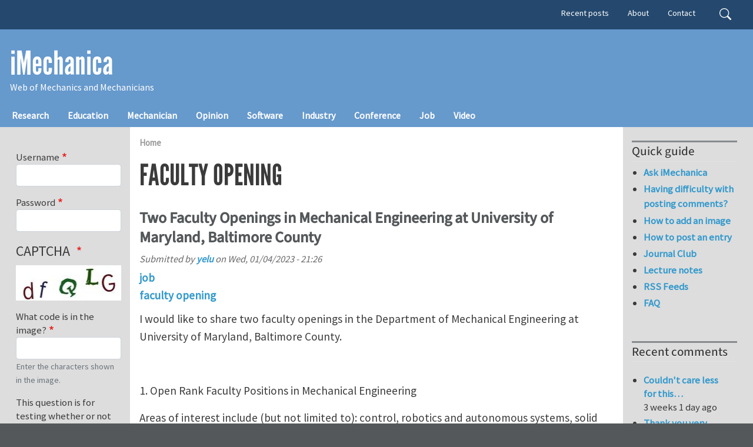

--- FILE ---
content_type: text/html; charset=UTF-8
request_url: https://www.imechanica.org/taxonomy/term/7124
body_size: 78460
content:
<!DOCTYPE html>
<html lang="en" dir="ltr" prefix="og: https://ogp.me/ns#">
  <head>
    <meta charset="utf-8" />
<link rel="canonical" href="https://www.imechanica.org/taxonomy/term/7124" />
<meta name="Generator" content="Drupal 10 (https://www.drupal.org)" />
<meta name="MobileOptimized" content="width" />
<meta name="HandheldFriendly" content="true" />
<meta name="viewport" content="width=device-width, initial-scale=1, shrink-to-fit=no" />
<meta http-equiv="x-ua-compatible" content="ie=edge" />
<link rel="icon" href="/core/misc/favicon.ico" type="image/vnd.microsoft.icon" />
<link rel="alternate" type="application/rss+xml" title="faculty opening" href="https://www.imechanica.org/taxonomy/term/7124/feed" />

    <title>faculty opening | iMechanica</title>
    <link rel="stylesheet" media="all" href="/sites/default/files/css/css__3yu-p-nJLfQp3NOYCia1Ex3M8HXut5eokvhZsXoh4U.css?delta=0&amp;language=en&amp;theme=imechanica_barrio&amp;include=[base64]" />
<link rel="stylesheet" media="all" href="/sites/default/files/css/css_AAwrbFv9hso1QgYtx-BY2ZDiOcZ4xPBeb8P7tjvT9Wo.css?delta=1&amp;language=en&amp;theme=imechanica_barrio&amp;include=[base64]" />
<link rel="stylesheet" media="all" href="//use.fontawesome.com/releases/v5.13.0/css/all.css" />
<link rel="stylesheet" media="all" href="/sites/default/files/css/css_goIF4gvhb1X4cC32jR12k2phW5ho8amAMtVsfN9EMwE.css?delta=3&amp;language=en&amp;theme=imechanica_barrio&amp;include=[base64]" />
<link rel="stylesheet" media="all" href="//www.egr.uh.edu/sites/ccoe.egr.uh.edu/themes/custom/ccoebarrio/css/header_footer.css" />
<link rel="stylesheet" media="all" href="/sites/default/files/css/css_z2zP3qdbgOWOyndpd-Bb8ll-yJD59UquPh-56F3bDhA.css?delta=5&amp;language=en&amp;theme=imechanica_barrio&amp;include=[base64]" />
<link rel="stylesheet" media="print" href="/sites/default/files/css/css_OD5ym0IZ-mXdOrAFT0B13R9iqDWlH4YQxpxoGY5SQzE.css?delta=6&amp;language=en&amp;theme=imechanica_barrio&amp;include=[base64]" />
<link rel="stylesheet" media="all" href="/sites/default/files/css/css_mUXr_2n_vDPSyxYQcijRBe-UNupnF2cXjWabc7o8FP4.css?delta=7&amp;language=en&amp;theme=imechanica_barrio&amp;include=[base64]" />

    
  </head>
  <body class="layout-two-sidebars page-taxonomy-term-7124 page-vocabulary-vocabulary-8 page-view-taxonomy-term path-taxonomy">
    <a href="#main-content" class="visually-hidden-focusable">
      Skip to main content
    </a>
    
      <div class="dialog-off-canvas-main-canvas" data-off-canvas-main-canvas>
    
<div id="page-wrapper">
  <div id="page">
    <header id="header" class="header" role="banner" aria-label="Site header">
                        <nav class="navbar" id="navbar-top">
                    <div class="container">
                        
                <div id="block-imechanica-barrio-headercontent" class="settings-tray-editable block-content-basic block block-block-content block-block-content352a06a8-88ae-4a9c-a861-72b35ac47683" data-drupal-settingstray="editable">
  
    
      <div class="content">
      
    </div>
  </div>


                              <div class="form-inline navbar-form float-right">
                    <section class="pt-1 region region-top-header-form">
    <div class="search-block-form settings-tray-editable block block-search block-search-form-block" data-drupal-selector="search-block-form" id="block-imechanica-barrio-search-form-wide" role="search" data-drupal-settingstray="editable">
  
    
    <div class="content container-inline">
        <div class="content container-inline">
      <form action="/search/node" method="get" id="search-block-form" accept-charset="UTF-8" class="search-form search-block-form form-row">
  




        
  <div class="js-form-item js-form-type-search form-type-search js-form-item-keys form-item-keys form-no-label mb-3">
          <label for="edit-keys" class="visually-hidden">Search</label>
                    <input title="Enter the terms you wish to search for." data-drupal-selector="edit-keys" type="search" id="edit-keys" name="keys" value="" size="15" maxlength="128" class="form-search form-control" />

                      </div>
<div data-drupal-selector="edit-actions" class="form-actions js-form-wrapper form-wrapper mb-3" id="edit-actions--2"><input data-drupal-selector="edit-submit" type="submit" id="edit-submit--2" value="Search" class="button js-form-submit form-submit btn btn-primary form-control" />
</div>

</form>

    </div>
  
  </div>
</div>
<nav role="navigation" aria-labelledby="block-imechanica-barrio-secondarymenu-menu" id="block-imechanica-barrio-secondarymenu" class="d-none d-lg-flex settings-tray-editable block block-menu navigation menu--secondary-menu" data-drupal-settingstray="editable">
            
  <h2 class="visually-hidden" id="block-imechanica-barrio-secondarymenu-menu">Secondary menu</h2>
  

        
                  <ul class="clearfix nav" data-component-id="bootstrap_barrio:menu">
                    <li class="nav-item">
                <a href="/tracker" class="nav-link nav-link--tracker" data-drupal-link-system-path="tracker">Recent posts</a>
              </li>
                <li class="nav-item">
                <a href="/about" title="about iMechanica" class="nav-link nav-link--about" data-drupal-link-system-path="node/27736">About</a>
              </li>
                <li class="nav-item">
                <a href="/node/466" title="contact iMechanica" class="nav-link nav-link--node-466" data-drupal-link-system-path="node/466">Contact</a>
              </li>
        </ul>
  



  </nav>

  </section>

                </div>
                                  </div>
                    </nav>
                <nav class="navbar navbar-dark navbar-expand-lg" id="navbar-main">
                    <div class="container flex-lg-column align-items-start">
                        <section class="region region-header">
          <a href="/" title="Home" rel="home" class="navbar-brand">
            iMechanica
    </a>
        <div class="d-inline-block align-top site-name-slogan">
      Web of Mechanics and Mechanicians
    </div>
  
  </section>

                          <button class="navbar-toggler navbar-toggler-right" type="button" data-toggle="collapse" data-target="#CollapsingNavbar" aria-controls="CollapsingNavbar" aria-expanded="false" aria-label="Toggle navigation"><span class="navbar-toggler-icon"></span></button>
              <div class="collapse navbar-collapse" id="CollapsingNavbar">
                  <section class="region region-primary-menu">
    <nav role="navigation" aria-labelledby="block-imechanica-barrio-main-menu-menu" id="block-imechanica-barrio-main-menu" class="settings-tray-editable block block-menu navigation menu--main" data-drupal-settingstray="editable">
            
  <h2 class="visually-hidden" id="block-imechanica-barrio-main-menu-menu">Main navigation</h2>
  

        
              <ul class="clearfix nav navbar-nav">
                    <li class="nav-item">
                          <a href="/taxonomy/term/76" class="nav-link nav-link--taxonomy-term-76" data-drupal-link-system-path="taxonomy/term/76">Research</a>
              </li>
                <li class="nav-item">
                          <a href="/taxonomy/term/128" class="nav-link nav-link--taxonomy-term-128" data-drupal-link-system-path="taxonomy/term/128">Education</a>
              </li>
                <li class="nav-item">
                          <a href="/taxonomy/term/75" class="nav-link nav-link--taxonomy-term-75" data-drupal-link-system-path="taxonomy/term/75">Mechanician</a>
              </li>
                <li class="nav-item">
                          <a href="/taxonomy/term/77" class="nav-link nav-link--taxonomy-term-77" data-drupal-link-system-path="taxonomy/term/77">Opinion</a>
              </li>
                <li class="nav-item">
                          <a href="/taxonomy/term/962" class="nav-link nav-link--taxonomy-term-962" data-drupal-link-system-path="taxonomy/term/962">Software</a>
              </li>
                <li class="nav-item">
                          <a href="/taxonomy/term/118" class="nav-link nav-link--taxonomy-term-118" data-drupal-link-system-path="taxonomy/term/118">Industry</a>
              </li>
                <li class="nav-item">
                          <a href="/taxonomy/term/74" class="nav-link nav-link--taxonomy-term-74" data-drupal-link-system-path="taxonomy/term/74">Conference</a>
              </li>
                <li class="nav-item">
                          <a href="/taxonomy/term/73" class="nav-link nav-link--taxonomy-term-73" data-drupal-link-system-path="taxonomy/term/73">Job</a>
              </li>
                <li class="nav-item">
                          <a href="/taxonomy/term/437" class="nav-link nav-link--taxonomy-term-437" data-drupal-link-system-path="taxonomy/term/437">Video</a>
              </li>
        </ul>
  


  </nav>

  </section>

                	          </div>
                                            </div>
                  </nav>
    </header>
          <div class="highlighted">
        <aside class="container-fluid section clearfix" role="complementary">
            <div data-drupal-messages-fallback class="hidden"></div>


        </aside>
      </div>
            <div id="main-wrapper" class="layout-main-wrapper clearfix">
              <div id="main" class="container-fluid">
          
          <div class="container row row-offcanvas row-offcanvas-left clearfix">
              <main class="main-content col" id="content" role="main">
                <section class="section">
                  <a id="main-content" tabindex="-1"></a>
                    <section class="region region-content">
    <div id="block-imechanica-barrio-breadcrumbs" class="settings-tray-editable block block-system block-system-breadcrumb-block" data-drupal-settingstray="editable">
  
    
      <div class="content">
      
  <nav role="navigation" aria-label="breadcrumb" style="">
  <ol class="breadcrumb">
            <li class="breadcrumb-item">
        <a href="/">Home</a>
      </li>
        </ol>
</nav>


    </div>
  </div>
<div id="block-imechanica-barrio-page-title" class="block block-core block-page-title-block">
  
    
      <div class="content">
      
  <h1 class="title">faculty opening</h1>


    </div>
  </div>
<div class="views-element-container"><div class="view view-taxonomy-term view-id-taxonomy_term view-display-id-page_1 js-view-dom-id-5ea9b47ebd1c27c65fa89e1e45df1bdaeb59db9ca7fb526747c623d867935c40">
  
    
      <div class="view-header">
      <div id="taxonomy-term-7124" class="taxonomy-term vocabulary-vocabulary-8">
  
    
  <div class="content">
    
  </div>
</div>

    </div>
      
      <div class="view-content row">
          <div class="views-row">
    

<article data-history-node-id="26454" class="node node--type-blog node--promoted node--view-mode-teaser clearfix">
  <header>
    
          <h2 class="node__title">
        <a href="/node/26454" rel="bookmark"><span class="field field--name-title field--type-string field--label-hidden">Two Faculty Openings in Mechanical Engineering at University of Maryland, Baltimore County</span>
</a>
      </h2>
        
          <div class="node__meta">
        <article class="profile">
  </article>

                  <em>
            Submitted by <span class="field field--name-uid field--type-entity-reference field--label-hidden"><a title="View user profile." href="/user/10123218" class="username">yelu</a></span>
 on <span class="field field--name-created field--type-created field--label-hidden"><time datetime="2023-01-04T21:26:44+00:00" title="Wednesday, January 4, 2023 - 21:26" class="datetime">Wed, 01/04/2023 - 21:26</time>
</span>
          </em>
                
      </div>
      </header>
  <div class="node__content clearfix">
    
            <div class="field field--name-taxonomy-vocabulary-6 field--type-entity-reference field--label-hidden field__item"><a href="/taxonomy/term/73" hreflang="en">job</a></div>
      
      <div class="field field--name-taxonomy-vocabulary-8 field--type-entity-reference field--label-hidden field__items">
              <div class="field__item"><a href="/taxonomy/term/7124" hreflang="en">faculty opening</a></div>
          </div>
  
            <div class="clearfix text-formatted field field--name-body field--type-text-with-summary field--label-hidden field__item"><p>I would like to share&nbsp;two faculty openings in the Department of Mechanical Engineering at University of Maryland, Baltimore County.</p>
<p>&nbsp;</p>
<p>1.&nbsp;Open Rank Faculty Positions in Mechanical Engineering</p>
<p>Areas of interest include (but not limited to): control, robotics and autonomous systems, solid mechanics, manufacturing, and materials. For application,&nbsp;<a href="https://apply.interfolio.com/116532">https://apply.interfolio.com/116532</a></p>
<p>&nbsp;</p>
<p>2. Tenure-track Assistant Professor Position - Thermofluids</p></div>
      

  <div class="inline__links"><nav class="links inline nav links-inline"><span class="node-readmore nav-link"><a href="/node/26454" rel="tag" title="Two Faculty Openings in Mechanical Engineering at University of Maryland, Baltimore County" hreflang="en">Read more<span class="visually-hidden"> about Two Faculty Openings in Mechanical Engineering at University of Maryland, Baltimore County</span></a></span><span class="comment-forbidden nav-link"><a href="/user/login?destination=/node/26454%23comment-form">Log in</a> or <a href="/user/register?destination=/node/26454%23comment-form">register</a> to post comments</span><span class="statistics-counter nav-link">2045 views</span></nav>
  </div>

  </div>
</article>

  </div>
    <div class="views-row">
    

<article data-history-node-id="26345" class="node node--type-blog node--promoted node--view-mode-teaser clearfix">
  <header>
    
          <h2 class="node__title">
        <a href="/node/26345" rel="bookmark"><span class="field field--name-title field--type-string field--label-hidden">Tenure Track Faculty Positions at Northwestern University - Department of Mechanical Engineering</span>
</a>
      </h2>
        
          <div class="node__meta">
        <article class="profile">
  
            <div class="field field--name-user-picture field--type-image field--label-hidden field__item">  <a href="/user/75"><img loading="lazy" src="/sites/default/files/styles/thumbnail/public/pictures/picture-75-1447200730.jpg.webp?itok=kyKmG2br" width="85" height="85" alt="Profile picture for user keten" class="image-style-thumbnail" />

</a>
</div>
      </article>

                  <em>
            Submitted by <span class="field field--name-uid field--type-entity-reference field--label-hidden"><a title="View user profile." href="/user/75" class="username">keten</a></span>
 on <span class="field field--name-created field--type-created field--label-hidden"><time datetime="2022-11-07T01:42:40+00:00" title="Monday, November 7, 2022 - 01:42" class="datetime">Mon, 11/07/2022 - 01:42</time>
</span>
          </em>
                
      </div>
      </header>
  <div class="node__content clearfix">
    
            <div class="field field--name-taxonomy-vocabulary-6 field--type-entity-reference field--label-hidden field__item"><a href="/taxonomy/term/73" hreflang="en">job</a></div>
      
      <div class="field field--name-taxonomy-vocabulary-8 field--type-entity-reference field--label-hidden field__items">
              <div class="field__item"><a href="/taxonomy/term/5737" hreflang="en">academic job</a></div>
              <div class="field__item"><a href="/taxonomy/term/7124" hreflang="en">faculty opening</a></div>
          </div>
  
            <div class="clearfix text-formatted field field--name-body field--type-text-with-summary field--label-hidden field__item"><p>&nbsp;</p></div>
      

  <div class="inline__links"><nav class="links inline nav links-inline"><span class="node-readmore nav-link"><a href="/node/26345" rel="tag" title="Tenure Track Faculty Positions at Northwestern University - Department of Mechanical Engineering" hreflang="en">Read more<span class="visually-hidden"> about Tenure Track Faculty Positions at Northwestern University - Department of Mechanical Engineering</span></a></span><span class="comment-forbidden nav-link"><a href="/user/login?destination=/node/26345%23comment-form">Log in</a> or <a href="/user/register?destination=/node/26345%23comment-form">register</a> to post comments</span><span class="statistics-counter nav-link">1805 views</span></nav>
  </div>

  </div>
</article>

  </div>
    <div class="views-row">
    

<article data-history-node-id="26287" class="node node--type-blog node--promoted node--view-mode-teaser clearfix">
  <header>
    
          <h2 class="node__title">
        <a href="/node/26287" rel="bookmark"><span class="field field--name-title field--type-string field--label-hidden">tenure-track faculty positions at Northwestern University - Mechanical Engineering</span>
</a>
      </h2>
        
          <div class="node__meta">
        <article class="profile">
  
            <div class="field field--name-user-picture field--type-image field--label-hidden field__item">  <a href="/user/75"><img loading="lazy" src="/sites/default/files/styles/thumbnail/public/pictures/picture-75-1447200730.jpg.webp?itok=kyKmG2br" width="85" height="85" alt="Profile picture for user keten" class="image-style-thumbnail" />

</a>
</div>
      </article>

                  <em>
            Submitted by <span class="field field--name-uid field--type-entity-reference field--label-hidden"><a title="View user profile." href="/user/75" class="username">keten</a></span>
 on <span class="field field--name-created field--type-created field--label-hidden"><time datetime="2022-10-15T04:26:39+00:00" title="Saturday, October 15, 2022 - 04:26" class="datetime">Sat, 10/15/2022 - 04:26</time>
</span>
          </em>
                
      </div>
      </header>
  <div class="node__content clearfix">
    
            <div class="field field--name-taxonomy-vocabulary-6 field--type-entity-reference field--label-hidden field__item"><a href="/taxonomy/term/73" hreflang="en">job</a></div>
      
      <div class="field field--name-taxonomy-vocabulary-8 field--type-entity-reference field--label-hidden field__items">
              <div class="field__item"><a href="/taxonomy/term/5737" hreflang="en">academic job</a></div>
              <div class="field__item"><a href="/taxonomy/term/7124" hreflang="en">faculty opening</a></div>
          </div>
  
            <div class="clearfix text-formatted field field--name-body field--type-text-with-summary field--label-hidden field__item"><p>I would like to bring to your attention two tenure-track faculty openings in the Department of Mechanical Engineering at Northwestern University. Information about the openings may be found in the attached flyer or the posting on our website at&nbsp;<a href="https://www.mccormick.northwestern.edu/mechanical/careers/">https://www.mccormick.northwestern.edu/mechanical/careers/</a>. Please feel free to share this information with colleagues, former and current advisees and others that may be interested.</p></div>
      

  <div class="inline__links"><nav class="links inline nav links-inline"><span class="node-readmore nav-link"><a href="/node/26287" rel="tag" title="tenure-track faculty positions at Northwestern University - Mechanical Engineering" hreflang="en">Read more<span class="visually-hidden"> about tenure-track faculty positions at Northwestern University - Mechanical Engineering</span></a></span><span class="comment-forbidden nav-link"><a href="/user/login?destination=/node/26287%23comment-form">Log in</a> or <a href="/user/register?destination=/node/26287%23comment-form">register</a> to post comments</span><span class="statistics-counter nav-link">1546 views</span></nav>
  </div>

  </div>
</article>

  </div>
    <div class="views-row">
    

<article data-history-node-id="24163" class="node node--type-blog node--promoted node--view-mode-teaser clearfix">
  <header>
    
          <h2 class="node__title">
        <a href="/node/24163" rel="bookmark"><span class="field field--name-title field--type-string field--label-hidden">Faculty Position in &quot;Sustainable Materials&quot; at EPFL, Switzerland</span>
</a>
      </h2>
        
          <div class="node__meta">
        <article class="profile">
  
            <div class="field field--name-user-picture field--type-image field--label-hidden field__item">  <a href="/user/20325"><img loading="lazy" src="/sites/default/files/styles/thumbnail/public/pictures/picture-20325-1492546596.jpg.webp?itok=dS5RYYl9" width="72" height="85" alt="Profile picture for user Pedro Reis" class="image-style-thumbnail" />

</a>
</div>
      </article>

                  <em>
            Submitted by <span class="field field--name-uid field--type-entity-reference field--label-hidden"><a title="View user profile." href="/user/20325" class="username">Pedro Reis</a></span>
 on <span class="field field--name-created field--type-created field--label-hidden"><time datetime="2020-05-04T12:59:27+00:00" title="Monday, May 4, 2020 - 12:59" class="datetime">Mon, 05/04/2020 - 12:59</time>
</span>
          </em>
                
      </div>
      </header>
  <div class="node__content clearfix">
    
            <div class="field field--name-taxonomy-vocabulary-6 field--type-entity-reference field--label-hidden field__item"><a href="/taxonomy/term/73" hreflang="en">job</a></div>
      
      <div class="field field--name-taxonomy-vocabulary-8 field--type-entity-reference field--label-hidden field__items">
              <div class="field__item"><a href="/taxonomy/term/8374" hreflang="en">EPFL</a></div>
              <div class="field__item"><a href="/taxonomy/term/7124" hreflang="en">faculty opening</a></div>
              <div class="field__item"><a href="/taxonomy/term/616" hreflang="en">materials</a></div>
              <div class="field__item"><a href="/taxonomy/term/2250" hreflang="en">europe</a></div>
              <div class="field__item"><a href="/taxonomy/term/9089" hreflang="en">Switzerland</a></div>
          </div>
  
            <div class="clearfix text-formatted field field--name-body field--type-text-with-summary field--label-hidden field__item"><p>The School of Engineering at EPFL invites applications for an industry-sponsored <strong>tenure track assistant professor position</strong> in <strong>Sustainable Materials</strong> within its Institute of Materials. We seek exceptional individuals who will develop and drive a research program at the forefront of the discipline, who have a strong dedication to teaching at the undergraduate and graduate levels, and who will be proactive members of their professional and university communities.</p>
<p>&nbsp;</p></div>
      

  <div class="inline__links"><nav class="links inline nav links-inline"><span class="node-readmore nav-link"><a href="/node/24163" rel="tag" title="Faculty Position in &quot;Sustainable Materials&quot; at EPFL, Switzerland" hreflang="en">Read more<span class="visually-hidden"> about Faculty Position in &quot;Sustainable Materials&quot; at EPFL, Switzerland</span></a></span><span class="comment-forbidden nav-link"><a href="/user/login?destination=/node/24163%23comment-form">Log in</a> or <a href="/user/register?destination=/node/24163%23comment-form">register</a> to post comments</span><span class="statistics-counter nav-link">2657 views</span></nav>
  </div>

  </div>
</article>

  </div>
    <div class="views-row">
    

<article data-history-node-id="23880" class="node node--type-blog node--view-mode-teaser clearfix">
  <header>
    
          <h2 class="node__title">
        <a href="/node/23880" rel="bookmark"><span class="field field--name-title field--type-string field--label-hidden">Tenure Track Faculty Positions - University of Pennsylvania</span>
</a>
      </h2>
        
          <div class="node__meta">
        <article class="profile">
  
            <div class="field field--name-user-picture field--type-image field--label-hidden field__item">  <a href="/user/10105991"><img loading="lazy" src="/sites/default/files/styles/thumbnail/public/pictures/picture-10105991-1577980078.jpg.webp?itok=xC7TAjoI" width="73" height="85" alt="Profile picture for user Kevin Turner" class="image-style-thumbnail" />

</a>
</div>
      </article>

                  <em>
            Submitted by <span class="field field--name-uid field--type-entity-reference field--label-hidden"><a title="View user profile." href="/user/10105991" class="username">Kevin Turner</a></span>
 on <span class="field field--name-created field--type-created field--label-hidden"><time datetime="2020-01-02T15:59:35+00:00" title="Thursday, January 2, 2020 - 15:59" class="datetime">Thu, 01/02/2020 - 15:59</time>
</span>
          </em>
                
      </div>
      </header>
  <div class="node__content clearfix">
    
            <div class="field field--name-taxonomy-vocabulary-6 field--type-entity-reference field--label-hidden field__item"><a href="/taxonomy/term/73" hreflang="en">job</a></div>
      
      <div class="field field--name-taxonomy-vocabulary-8 field--type-entity-reference field--label-hidden field__items">
              <div class="field__item"><a href="/taxonomy/term/7124" hreflang="en">faculty opening</a></div>
          </div>
  
            <div class="clearfix text-formatted field field--name-body field--type-text-with-summary field--label-hidden field__item"><p>The Department of Mechanical Engineering and Applied Mechanics at Penn has an open search for tenure-track/tenured faculty.&nbsp; We are particularly interested in candidates whose work is at the intersection of mechanical engineering and computational science. Additional details in the attached PDF file. Apply at:&nbsp;<a href="https://apply.interfolio.com/71186">https://apply.interfolio.com/71186</a></p>
<p>Note: This ad was posted on multiple sites this past Fall but didn't appear on iMechanica.&nbsp; As such, the deadline is quickly approaching and is<strong> January 7</strong>.</p>
</div>
      

  <div class="inline__links"><nav class="links inline nav links-inline"><span class="node-readmore nav-link"><a href="/node/23880" rel="tag" title="Tenure Track Faculty Positions - University of Pennsylvania" hreflang="en">Read more<span class="visually-hidden"> about Tenure Track Faculty Positions - University of Pennsylvania</span></a></span><span class="comment-forbidden nav-link"><a href="/user/login?destination=/node/23880%23comment-form">Log in</a> or <a href="/user/register?destination=/node/23880%23comment-form">register</a> to post comments</span><span class="statistics-counter nav-link">1905 views</span></nav>
  </div>

  </div>
</article>

  </div>
    <div class="views-row">
    

<article data-history-node-id="23606" class="node node--type-blog node--promoted node--view-mode-teaser clearfix">
  <header>
    
          <h2 class="node__title">
        <a href="/node/23606" rel="bookmark"><span class="field field--name-title field--type-string field--label-hidden">Tenure-Track Faculty Openings at Georgia Tech Aerospace</span>
</a>
      </h2>
        
          <div class="node__meta">
        <article class="profile">
  
            <div class="field field--name-user-picture field--type-image field--label-hidden field__item">  <a href="/user/10103067"><img loading="lazy" src="/sites/default/files/styles/thumbnail/public/pictures/picture-10103067-1554122123.jpg.webp?itok=pcf1caKc" width="84" height="85" alt="Profile picture for user cdileo" class="image-style-thumbnail" />

</a>
</div>
      </article>

                  <em>
            Submitted by <span class="field field--name-uid field--type-entity-reference field--label-hidden"><a title="View user profile." href="/user/10103067" class="username">cdileo</a></span>
 on <span class="field field--name-created field--type-created field--label-hidden"><time datetime="2019-09-25T17:16:46+00:00" title="Wednesday, September 25, 2019 - 17:16" class="datetime">Wed, 09/25/2019 - 17:16</time>
</span>
          </em>
                
      </div>
      </header>
  <div class="node__content clearfix">
    
            <div class="field field--name-taxonomy-vocabulary-6 field--type-entity-reference field--label-hidden field__item"><a href="/taxonomy/term/73" hreflang="en">job</a></div>
      
      <div class="field field--name-taxonomy-vocabulary-8 field--type-entity-reference field--label-hidden field__items">
              <div class="field__item"><a href="/taxonomy/term/3194" hreflang="en">tenure-track</a></div>
              <div class="field__item"><a href="/taxonomy/term/7124" hreflang="en">faculty opening</a></div>
          </div>
  
            <div class="clearfix text-formatted field field--name-body field--type-text-with-summary field--label-hidden field__item"><p>We have multiple tenure track faculty openings in mechanics of materials and structures at the Georgia Tech School of Aerospace Engineering. To receive full consideration please apply by November 1<sup>st</sup>, 2019.&nbsp;&nbsp;</p>
<p>&nbsp;</p>
<p>Detailed instructions may be found here:</p>
<p><a href="https://ae.gatech.edu/applying-tenure-track-faculty-positions-guggenheim-school">https://ae.gatech.edu/applying-tenure-track-faculty-positions-guggenhei…</a></p>
<p>&nbsp;</p>
<p>Regards,</p>
<p>Claudio Di Leo</p>
</div>
      

  <div class="inline__links"><nav class="links inline nav links-inline"><span class="node-readmore nav-link"><a href="/node/23606" rel="tag" title="Tenure-Track Faculty Openings at Georgia Tech Aerospace" hreflang="en">Read more<span class="visually-hidden"> about Tenure-Track Faculty Openings at Georgia Tech Aerospace</span></a></span><span class="comment-forbidden nav-link"><a href="/user/login?destination=/node/23606%23comment-form">Log in</a> or <a href="/user/register?destination=/node/23606%23comment-form">register</a> to post comments</span><span class="statistics-counter nav-link">2858 views</span></nav>
  </div>

  </div>
</article>

  </div>
    <div class="views-row">
    

<article data-history-node-id="23605" class="node node--type-blog node--promoted node--view-mode-teaser clearfix">
  <header>
    
          <h2 class="node__title">
        <a href="/node/23605" rel="bookmark"><span class="field field--name-title field--type-string field--label-hidden">Lecturer and Professor of the Practice (non-tenure) Openings at Georgia Tech Aerospace</span>
</a>
      </h2>
        
          <div class="node__meta">
        <article class="profile">
  
            <div class="field field--name-user-picture field--type-image field--label-hidden field__item">  <a href="/user/10103067"><img loading="lazy" src="/sites/default/files/styles/thumbnail/public/pictures/picture-10103067-1554122123.jpg.webp?itok=pcf1caKc" width="84" height="85" alt="Profile picture for user cdileo" class="image-style-thumbnail" />

</a>
</div>
      </article>

                  <em>
            Submitted by <span class="field field--name-uid field--type-entity-reference field--label-hidden"><a title="View user profile." href="/user/10103067" class="username">cdileo</a></span>
 on <span class="field field--name-created field--type-created field--label-hidden"><time datetime="2019-09-25T17:15:54+00:00" title="Wednesday, September 25, 2019 - 17:15" class="datetime">Wed, 09/25/2019 - 17:15</time>
</span>
          </em>
                
      </div>
      </header>
  <div class="node__content clearfix">
    
            <div class="field field--name-taxonomy-vocabulary-6 field--type-entity-reference field--label-hidden field__item"><a href="/taxonomy/term/73" hreflang="en">job</a></div>
      
      <div class="field field--name-taxonomy-vocabulary-8 field--type-entity-reference field--label-hidden field__items">
              <div class="field__item"><a href="/taxonomy/term/7124" hreflang="en">faculty opening</a></div>
          </div>
  
            <div class="clearfix text-formatted field field--name-body field--type-text-with-summary field--label-hidden field__item"><p>We have multiple openings for Lecturers and Professors of the Practices in mechanics of materials and structures at the Georgia Tech School of Aerospace Engineering. To receive full consideration please apply by November 1<sup>st</sup>, 2019.&nbsp;&nbsp;</p>
<p>&nbsp;</p>
<p>Detailed instructions may be found here:</p>
<p><a href="https://ae.gatech.edu/applying-lecturer-and-professor-practice-positions">https://ae.gatech.edu/applying-lecturer-and-professor-practice-positions</a></p>
<p>&nbsp;</p>
<p>Regards,</p>
<p>Claudio Di Leo</p>
</div>
      

  <div class="inline__links"><nav class="links inline nav links-inline"><span class="node-readmore nav-link"><a href="/node/23605" rel="tag" title="Lecturer and Professor of the Practice (non-tenure) Openings at Georgia Tech Aerospace" hreflang="en">Read more<span class="visually-hidden"> about Lecturer and Professor of the Practice (non-tenure) Openings at Georgia Tech Aerospace</span></a></span><span class="comment-forbidden nav-link"><a href="/user/login?destination=/node/23605%23comment-form">Log in</a> or <a href="/user/register?destination=/node/23605%23comment-form">register</a> to post comments</span><span class="statistics-counter nav-link">4100 views</span></nav>
  </div>

  </div>
</article>

  </div>
    <div class="views-row">
    

<article data-history-node-id="23026" class="node node--type-blog node--promoted node--view-mode-teaser clearfix">
  <header>
    
          <h2 class="node__title">
        <a href="/node/23026" rel="bookmark"><span class="field field--name-title field--type-string field--label-hidden">Tenure-Track Faculty Position (Assistant Professor) in Design and Manufacturing at University of Mississippi</span>
</a>
      </h2>
        
          <div class="node__meta">
        <article class="profile">
  
            <div class="field field--name-user-picture field--type-image field--label-hidden field__item">  <a href="/user/1694"><img loading="lazy" src="/sites/default/files/styles/thumbnail/public/pictures/picture-1694-1441155731.jpg.webp?itok=lJHWBvXO" width="84" height="85" alt="Profile picture for user Teng zhang" class="image-style-thumbnail" />

</a>
</div>
      </article>

                  <em>
            Submitted by <span class="field field--name-uid field--type-entity-reference field--label-hidden"><a title="View user profile." href="/user/1694" class="username">Teng zhang</a></span>
 on <span class="field field--name-created field--type-created field--label-hidden"><time datetime="2019-01-22T02:34:22+00:00" title="Tuesday, January 22, 2019 - 02:34" class="datetime">Tue, 01/22/2019 - 02:34</time>
</span>
          </em>
                
      </div>
      </header>
  <div class="node__content clearfix">
    
            <div class="field field--name-taxonomy-vocabulary-6 field--type-entity-reference field--label-hidden field__item"><a href="/taxonomy/term/73" hreflang="en">job</a></div>
      
      <div class="field field--name-taxonomy-vocabulary-8 field--type-entity-reference field--label-hidden field__items">
              <div class="field__item"><a href="/taxonomy/term/7124" hreflang="en">faculty opening</a></div>
              <div class="field__item"><a href="/taxonomy/term/800" hreflang="en">mechanical engineering</a></div>
          </div>
  
            <div class="clearfix text-formatted field field--name-body field--type-text-with-summary field--label-hidden field__item"><p>The Department of Mechanical Engineering at University of Mississippi ("Ole Miss"), Oxford, MS is seeking to fill a Tenure-Track Assistant Professor position in Design and Manufacturing to start Fall 2019. Successful candidate is expected to foster a balanced program of research and undergraduate/graduate instruction that integrates the perspectives of machine design, manufacturing, and robotics.</p></div>
      

  <div class="inline__links"><nav class="links inline nav links-inline"><span class="node-readmore nav-link"><a href="/node/23026" rel="tag" title="Tenure-Track Faculty Position (Assistant Professor) in Design and Manufacturing at University of Mississippi" hreflang="en">Read more<span class="visually-hidden"> about Tenure-Track Faculty Position (Assistant Professor) in Design and Manufacturing at University of Mississippi</span></a></span><span class="comment-forbidden nav-link"><a href="/user/login?destination=/node/23026%23comment-form">Log in</a> or <a href="/user/register?destination=/node/23026%23comment-form">register</a> to post comments</span><span class="statistics-counter nav-link">2617 views</span></nav>
  </div>

  </div>
</article>

  </div>
    <div class="views-row">
    

<article data-history-node-id="19003" class="node node--type-blog node--promoted node--view-mode-teaser clearfix">
  <header>
    
          <h2 class="node__title">
        <a href="/node/19003" rel="bookmark"><span class="field field--name-title field--type-string field--label-hidden">Faculty Position in Mechanical Engineering, MIT</span>
</a>
      </h2>
        
          <div class="node__meta">
        <article class="profile">
  
            <div class="field field--name-user-picture field--type-image field--label-hidden field__item">  <a href="/user/51"><img loading="lazy" src="/sites/default/files/styles/thumbnail/public/pictures/picture-51-1406681013.jpg.webp?itok=VcbZMqLe" width="85" height="85" alt="Profile picture for user Xuanhe Zhao" class="image-style-thumbnail" />

</a>
</div>
      </article>

                  <em>
            Submitted by <span class="field field--name-uid field--type-entity-reference field--label-hidden"><a title="View user profile." href="/user/51" class="username">Xuanhe Zhao</a></span>
 on <span class="field field--name-created field--type-created field--label-hidden"><time datetime="2015-10-17T14:38:04+00:00" title="Saturday, October 17, 2015 - 14:38" class="datetime">Sat, 10/17/2015 - 14:38</time>
</span>
          </em>
                
      </div>
      </header>
  <div class="node__content clearfix">
    
            <div class="field field--name-taxonomy-vocabulary-6 field--type-entity-reference field--label-hidden field__item"><a href="/taxonomy/term/73" hreflang="en">job</a></div>
      
      <div class="field field--name-taxonomy-vocabulary-8 field--type-entity-reference field--label-hidden field__items">
              <div class="field__item"><a href="/taxonomy/term/800" hreflang="en">mechanical engineering</a></div>
              <div class="field__item"><a href="/taxonomy/term/3188" hreflang="en">Massachusetts Institute of Technology</a></div>
              <div class="field__item"><a href="/taxonomy/term/7124" hreflang="en">faculty opening</a></div>
          </div>
  
            <div class="clearfix text-formatted field field--name-body field--type-text-with-summary field--label-hidden field__item"><p>The Massachusetts Institute of Technology (MIT) Department of Mechanical Engineering seeks candidates for faculty positions starting in September 2016 or thereafter. Appointment will be at the assistant or untenured associate professor level. In special cases, a senior faculty appointment will be considered. We seek candidates who will provide inspiration and leadership in research, contribute proactively to both undergraduate and graduate level teaching in the Mechanical Engineering department and add to the diversity of the academic community.</p></div>
      

  <div class="inline__links"><nav class="links inline nav links-inline"><span class="node-readmore nav-link"><a href="/node/19003" rel="tag" title="Faculty Position in Mechanical Engineering, MIT" hreflang="en">Read more<span class="visually-hidden"> about Faculty Position in Mechanical Engineering, MIT</span></a></span><span class="comment-forbidden nav-link"><a href="/user/login?destination=/node/19003%23comment-form">Log in</a> or <a href="/user/register?destination=/node/19003%23comment-form">register</a> to post comments</span><span class="statistics-counter nav-link">4185 views</span></nav>
  </div>

  </div>
</article>

  </div>
    <div class="views-row">
    

<article data-history-node-id="19001" class="node node--type-blog node--promoted node--view-mode-teaser clearfix">
  <header>
    
          <h2 class="node__title">
        <a href="/node/19001" rel="bookmark"><span class="field field--name-title field--type-string field--label-hidden">University of California, Santa Barbara - Two Tenure-Track Assistant Professor Positions in Mechanical Engineering</span>
</a>
      </h2>
        
          <div class="node__meta">
        <article class="profile">
  </article>

                  <em>
            Submitted by <span class="field field--name-uid field--type-entity-reference field--label-hidden"><a title="View user profile." href="/user/6114" class="username">chairasst-me</a></span>
 on <span class="field field--name-created field--type-created field--label-hidden"><time datetime="2015-10-16T18:42:00+00:00" title="Friday, October 16, 2015 - 18:42" class="datetime">Fri, 10/16/2015 - 18:42</time>
</span>
          </em>
                
      </div>
      </header>
  <div class="node__content clearfix">
    
            <div class="field field--name-taxonomy-vocabulary-6 field--type-entity-reference field--label-hidden field__item"><a href="/taxonomy/term/73" hreflang="en">job</a></div>
      
      <div class="field field--name-taxonomy-vocabulary-8 field--type-entity-reference field--label-hidden field__items">
              <div class="field__item"><a href="/taxonomy/term/9137" hreflang="en">UC</a></div>
              <div class="field__item"><a href="/taxonomy/term/3451" hreflang="en">California</a></div>
              <div class="field__item"><a href="/taxonomy/term/10661" hreflang="en">faculty job</a></div>
              <div class="field__item"><a href="/taxonomy/term/127" hreflang="en">Faculty Position</a></div>
              <div class="field__item"><a href="/taxonomy/term/7124" hreflang="en">faculty opening</a></div>
              <div class="field__item"><a href="/taxonomy/term/3661" hreflang="en">Faculty</a></div>
              <div class="field__item"><a href="/taxonomy/term/9075" hreflang="en">soft robotics</a></div>
              <div class="field__item"><a href="/taxonomy/term/10782" hreflang="en">sensing</a></div>
              <div class="field__item"><a href="/taxonomy/term/5717" hreflang="en">actuation</a></div>
              <div class="field__item"><a href="/taxonomy/term/1117" hreflang="en">design</a></div>
              <div class="field__item"><a href="/taxonomy/term/4599" hreflang="en">micro</a></div>
              <div class="field__item"><a href="/taxonomy/term/911" hreflang="en">nano</a></div>
              <div class="field__item"><a href="/taxonomy/term/10810" hreflang="en">micro/nano</a></div>
              <div class="field__item"><a href="/taxonomy/term/269" hreflang="en">manufacturing</a></div>
              <div class="field__item"><a href="/taxonomy/term/1789" hreflang="en">robotics</a></div>
              <div class="field__item"><a href="/taxonomy/term/10811" hreflang="en">energy sensing</a></div>
              <div class="field__item"><a href="/taxonomy/term/1870" hreflang="en">heat transfer</a></div>
          </div>
  
            <div class="clearfix text-formatted field field--name-body field--type-text-with-summary field--label-hidden field__item"><p><strong>The Department of Mechanical Engineering at the University of California, Santa Barbara</strong> invites applications for two tenure-track faculty positions at the level of Assistant Professor.&nbsp;&nbsp;</p>
<p>The Department is looking for exceptional individuals in all areas of mechanical engineering, with particular emphasis on i) soft robotics, including soft body design and mechanics, sensing and actuation, and ii) micro/nano science and technology, including micro/nano additive manufacturing, micro/nano robotics, and micro/nano energy sensing and heat transfer.&nbsp;</p></div>
      

  <div class="inline__links"><nav class="links inline nav links-inline"><span class="node-readmore nav-link"><a href="/node/19001" rel="tag" title="University of California, Santa Barbara - Two Tenure-Track Assistant Professor Positions in Mechanical Engineering" hreflang="en">Read more<span class="visually-hidden"> about University of California, Santa Barbara - Two Tenure-Track Assistant Professor Positions in Mechanical Engineering</span></a></span><span class="comment-forbidden nav-link"><a href="/user/login?destination=/node/19001%23comment-form">Log in</a> or <a href="/user/register?destination=/node/19001%23comment-form">register</a> to post comments</span><span class="statistics-counter nav-link">4363 views</span></nav>
  </div>

  </div>
</article>

  </div>

    </div>
  
                    <nav aria-label="Page navigation">
        <h4 class="visually-hidden">Pagination</h4>
        <ul class="js-pager__items pagination">
                                <li class="page-item">
              <span class="page-link">
                Page 1              </span>
            </li>
                                <li class="page-item">
              <a class="page-link" href="/taxonomy/term/7124?page=1" title="Go to next page" rel="next">
                <span class="visually-hidden">Next page</span>
                <span aria-hidden="true">››</span>
              </a>
            </li>
                  </ul>
      </nav>
    
              <div class="feed-icons">
      <a href="https://www.imechanica.org/taxonomy/term/7124/feed" class="feed-icon">
  Subscribe to faculty opening
</a>

    </div>
  </div>
</div>

  </section>

                </section>
              </main>
                          <div class="sidebar_first sidebar col-md-2 order-first" id="sidebar_first">
                <aside class="section" role="complementary">
                    <section class="sidebar region region-sidebar-first">
    <div id="block-imechanica-barrio-bluemarine-user-login--2" class="settings-tray-editable block block-user block-user-login-block" data-drupal-settingstray="editable" role="form">
  
    
      <div class="content">
      
<form class="user-login-form" data-drupal-selector="user-login-form-2" action="/taxonomy/term/7124?destination=/taxonomy/term/7124" method="post" id="user-login-form--2" accept-charset="UTF-8">
  





  <div class="js-form-item js-form-type-textfield form-type-textfield js-form-item-name form-item-name mb-3">
          <label for="edit-name--2" class="js-form-required form-required">Username</label>
                    <input autocorrect="none" autocapitalize="none" spellcheck="false" autocomplete="username" data-drupal-selector="edit-name" type="text" id="edit-name--2" name="name" value="" size="15" maxlength="60" class="required form-control" required="required" aria-required="true" />

                      </div>






  <div class="js-form-item js-form-type-password form-type-password js-form-item-pass form-item-pass mb-3">
          <label for="edit-pass--2" class="js-form-required form-required">Password</label>
                    <input autocomplete="current-password" data-drupal-selector="edit-pass" type="password" id="edit-pass--2" name="pass" size="15" maxlength="128" class="required form-control" required="required" aria-required="true" />

                      </div>
<input autocomplete="off" data-drupal-selector="form-vgovqtxuipindfwutwaxxtgvjy4c1aa2rl1kk9fgorc" type="hidden" name="form_build_id" value="form-VgOVqtxuiPINdfwuTWAxXTgvjY4c1AA2Rl1kk9fGORc" class="form-control" />
<input data-drupal-selector="edit-user-login-form-2" type="hidden" name="form_id" value="user_login_form" class="form-control" />


                    <fieldset  data-drupal-selector="edit-captcha" class="captcha captcha-type-challenge--image" data-nosnippet>
          <legend class="captcha__title js-form-required form-required">
            CAPTCHA
          </legend>
                  <div class="captcha__element">
            <input data-drupal-selector="edit-captcha-sid" type="hidden" name="captcha_sid" value="34235063" class="form-control" />
<input data-drupal-selector="edit-captcha-token" type="hidden" name="captcha_token" value="DHeJc9ThrmdxaFqGl0tmQd56iIznq6_nU6PuxI5TXmo" class="form-control" />
<div class="captcha__image-wrapper js-form-wrapper form-wrapper mb-3" data-drupal-selector="edit-captcha-image-wrapper" id="edit-captcha-image-wrapper--2"><img data-drupal-selector="edit-captcha-image" src="/image-captcha-generate/34235063/1769949448" width="180" height="60" alt="Image CAPTCHA" title="Image CAPTCHA" loading="lazy" />
</div>






  <div class="js-form-item js-form-type-textfield form-type-textfield js-form-item-captcha-response form-item-captcha-response mb-3">
          <label for="edit-captcha-response--2" class="js-form-required form-required">What code is in the image?</label>
                    <input autocomplete="off" data-drupal-selector="edit-captcha-response" aria-describedby="edit-captcha-response--2--description" type="text" id="edit-captcha-response--2" name="captcha_response" value="" size="15" maxlength="128" class="required form-control" required="required" aria-required="true" />

                          <small id="edit-captcha-response--2--description" class="description text-muted">
        Enter the characters shown in the image.
      </small>
      </div>

          </div>
                      <div class="captcha__description description">This question is for testing whether or not you are a human visitor and to prevent automated spam submissions.</div>
                              </fieldset>
            <div data-drupal-selector="edit-actions" class="form-actions js-form-wrapper form-wrapper mb-3" id="edit-actions--2"><input data-drupal-selector="edit-submit" type="submit" id="edit-submit--2" name="op" value="Log in" class="button js-form-submit form-submit btn btn-primary form-control" />
</div>

</form>
<div class="item-list"><ul class="list-group"><li class="list-group-item"><a href="/user/register" title="Create a new user account." class="create-account-link">Create new account</a></li><li class="list-group-item"><a href="/user/password" title="Send password reset instructions via email." class="request-password-link">Reset your password</a></li></ul></div>
    </div>
  </div>
<nav role="navigation" aria-labelledby="block-imechanica-barrio-navigation-menu" id="block-imechanica-barrio-navigation" class="settings-tray-editable block block-menu navigation menu--tools" data-drupal-settingstray="editable">
      
  <h2 id="block-imechanica-barrio-navigation-menu">Navigation</h2>
  

        
                  <ul class="clearfix nav" data-component-id="bootstrap_barrio:menu">
                    <li class="nav-item">
                <a href="/forum" class="nav-link nav-link--forum" data-drupal-link-system-path="forum">Forums</a>
              </li>
                <li class="nav-item">
                <a href="http://tinyurl.com/js6sa" class="nav-link nav-link-http--tinyurlcom-js6sa">Search iMechanica</a>
              </li>
        </ul>
  



  </nav>
<nav role="navigation" aria-labelledby="block-imechanica-barrio-account-menu-menu" id="block-imechanica-barrio-account-menu" class="settings-tray-editable block block-menu navigation menu--account" data-drupal-settingstray="editable">
      
  <h2 id="block-imechanica-barrio-account-menu-menu">User menu</h2>
  

        
              <ul class="clearfix nav flex-row" data-component-id="bootstrap_barrio:menu_columns">
                    <li class="nav-item">
                <a href="/user/login" class="nav-link nav-link--user-login" data-drupal-link-system-path="user/login">Log in</a>
              </li>
        </ul>
  



  </nav>
<div class="views-element-container settings-tray-editable block block-views block-views-blockblog-blog-block" id="block-imechanica-barrio-views-block-blog-blog-block" data-drupal-settingstray="editable">
  
      <h2>Recent blog posts</h2>
    
      <div class="content">
      <div><div class="view view-blog view-id-blog view-display-id-blog_block js-view-dom-id-2a4af73de06d58bcdde4cdf8fbf6a9d6c011915f81be0bc9525183f302b61d75">
  
    
      
      <div class="view-content row">
      <div class="item-list">
  
  <ul>

          <li><div class="views-field views-field-title"><span class="field-content"><a href="/defect-sensitivity-2d-lattice-materials-positive-zero-and-negative-poissons-ratios" hreflang="en">Defect sensitivity of 2D lattice materials with positive, zero, and negative Poisson’s ratios</a></span></div></li>
          <li><div class="views-field views-field-title"><span class="field-content"><a href="/semi-analytical-model-elaborates-effect-cohesive-zone-peeling-behaviors-heterogeneous-thin-films" hreflang="en">A semi-analytical model elaborates the effect of cohesive zone on the peeling behaviors of heterogeneous thin films</a></span></div></li>
          <li><div class="views-field views-field-title"><span class="field-content"><a href="/mineral-asperities-reinforce-nacre-through-interlocking-and-friction-sliding" hreflang="en">Mineral asperities reinforce nacre through interlocking and friction-like sliding</a></span></div></li>
          <li><div class="views-field views-field-title"><span class="field-content"><a href="/fast-stress-wave-attenuation-bioinspired-composites-distributed-soft-particles-modulating-hard" hreflang="en">Fast stress wave attenuation in bioinspired composites with distributed soft particles modulating hard matrices</a></span></div></li>
          <li><div class="views-field views-field-title"><span class="field-content"><a href="/failure-simulation-and-design-optimization-bioinspired-heterogeneous-interfaces-floquet-based-bar" hreflang="en">Failure simulation and design optimization of bioinspired heterogeneous interfaces by Floquet-based bar-spring model</a></span></div></li>
          <li><div class="views-field views-field-title"><span class="field-content"><a href="/nacre-inspired-topological-design-tuning-impact-resistant-behaviors-composite-plates" hreflang="en">Nacre-inspired topological design tuning the impact resistant behaviors of composite plates</a></span></div></li>
          <li><div class="views-field views-field-title"><span class="field-content"><a href="/loss-longitudinal-superiority-marks-microarchitecture-deterioration-osteoporotic-cancellous-bones" hreflang="en">Loss of longitudinal superiority marks the microarchitecture deterioration of osteoporotic cancellous bones</a></span></div></li>
          <li><div class="views-field views-field-title"><span class="field-content"><a href="/decoupled-effects-bone-mass-microarchitecture-and-tissue-property-mechanical-deterioration" hreflang="en">Decoupled effects of bone mass, microarchitecture and tissue property on the mechanical deterioration of osteoporotic bones</a></span></div></li>
          <li><div class="views-field views-field-title"><span class="field-content"><a href="/2nd-world-congress-biomedical-science-and-engineering" hreflang="en">2nd World Congress on Biomedical Science and Engineering</a></span></div></li>
          <li><div class="views-field views-field-title"><span class="field-content"><a href="/synergistic-enhancement-battery-volumetric-energy-and-power-density-induction-heating-assisted" hreflang="en">Synergistic enhancement of battery volumetric energy and power density via induction heating-assisted calendering</a></span></div></li>
    
  </ul>

</div>

    </div>
  
          <div class="more-link"><a href="/blog">More</a></div>

      </div>
</div>

    </div>
  </div>
<nav role="navigation" aria-labelledby="block-imechanica-barrio-bluemarine-menu-menu-what-we-talked--menu" id="block-imechanica-barrio-bluemarine-menu-menu-what-we-talked-" class="settings-tray-editable block block-menu navigation menu--menu-what-we-talked-" data-drupal-settingstray="editable">
      
  <h2 id="block-imechanica-barrio-bluemarine-menu-menu-what-we-talked--menu">What we talked about</h2>
  

        
                  <ul class="clearfix nav" data-component-id="bootstrap_barrio:menu">
                    <li class="nav-item">
                <a href="/node/2376" title="a call to share ABAQUS UMAT" class="nav-link nav-link--node-2376" data-drupal-link-system-path="node/2376">ABAQUS UMAT</a>
              </li>
                <li class="nav-item">
                <a href="/node/365" title="tutorial and discussions" class="nav-link nav-link--node-365" data-drupal-link-system-path="node/365">ABAQUS tutorial</a>
              </li>
                <li class="nav-item">
                <a href="/node/4356" title="On the nature of the Cauchy stress" class="nav-link nav-link--node-4356" data-drupal-link-system-path="node/4356">Cauchy stress</a>
              </li>
                <li class="nav-item">
                <a href="/node/11545" title="Geometry in Continuum Mechanics" class="nav-link nav-link--node-11545" data-drupal-link-system-path="node/11545">Geometry &amp; Mechanics</a>
              </li>
                <li class="nav-item">
                <a href="/node/15793" title="a collection of phenomena" class="nav-link nav-link--node-15793" data-drupal-link-system-path="node/15793">Large elastic deformation</a>
              </li>
                <li class="nav-item">
                <a href="/node/1646" title="Derivative of Logarithmic Strain" class="nav-link nav-link--node-1646" data-drupal-link-system-path="node/1646">Logarithmic strain</a>
              </li>
                <li class="nav-item">
                <a href="/node/11644" class="nav-link nav-link--node-11644" data-drupal-link-system-path="node/11644">Mechanics of growth</a>
              </li>
                <li class="nav-item">
                <a href="/node/742" title="discussion on mesh free methods" class="nav-link nav-link--node-742" data-drupal-link-system-path="node/742">Mesh-free methods</a>
              </li>
                <li class="nav-item">
                <a href="/node/4072" title="Why rate equations in Nonlinear FE?" class="nav-link nav-link--node-4072" data-drupal-link-system-path="node/4072">Objective rates of stress</a>
              </li>
                <li class="nav-item">
                <a href="/node/5679" class="nav-link nav-link--node-5679" data-drupal-link-system-path="node/5679">Plastic potential</a>
              </li>
                <li class="nav-item">
                <a href="/node/10179" title="poroelasticity vs theory of gels" class="nav-link nav-link--node-10179" data-drupal-link-system-path="node/10179">Poroelasticity</a>
              </li>
                <li class="nav-item">
                <a href="/node/1001" title="a thread of discussion on fundamental issues and uses" class="nav-link nav-link--node-1001" data-drupal-link-system-path="node/1001">Stress and strain</a>
              </li>
                <li class="nav-item">
                <a href="/node/1064" title="a thread of discussion on fundamental issues and uses" class="nav-link nav-link--node-1064" data-drupal-link-system-path="node/1064">Temperature</a>
              </li>
                <li class="nav-item">
                <a href="/node/177" title="Acceptance speaches of Timoshenko medalists" class="nav-link nav-link--node-177" data-drupal-link-system-path="node/177">Timoshenko lectures</a>
              </li>
                <li class="nav-item">
                <a href="/node/1103" title="a thread on viscoelasticity" class="nav-link nav-link--node-1103" data-drupal-link-system-path="node/1103">Viscoelasticity</a>
              </li>
                <li class="nav-item">
                <a href="/node/10589" class="nav-link nav-link--node-10589" data-drupal-link-system-path="node/10589">Why is rubber incompressible?</a>
              </li>
                <li class="nav-item">
                <a href="/node/1772" title="books and essays on writing well" class="nav-link nav-link--node-1772" data-drupal-link-system-path="node/1772">Writing a paper</a>
              </li>
                <li class="nav-item">
                <a href="/node/588" title="12 steps to write a winning proposal" class="nav-link nav-link--node-588" data-drupal-link-system-path="node/588">Writing a proposal</a>
              </li>
                <li class="nav-item">
                <a href="/node/10985" title="See while you Measure: In-situ Studies in Mechanics" class="nav-link nav-link--node-10985" data-drupal-link-system-path="node/10985">in situ Mechanics</a>
              </li>
                <li class="nav-item">
                <a href="/node/6771" title="suggestions and books" class="nav-link nav-link--node-6771" data-drupal-link-system-path="node/6771">tensor and its invariants</a>
              </li>
                <li class="nav-item">
                <a href="/node/15843" title="linear algebra and mechanics" class="nav-link nav-link--node-15843" data-drupal-link-system-path="node/15843">tensor</a>
              </li>
        </ul>
  



  </nav>
<nav role="navigation" aria-labelledby="block-imechanica-barrio-bluemarine-menu-menu-sites-of-intere-menu" id="block-imechanica-barrio-bluemarine-menu-menu-sites-of-intere" class="settings-tray-editable block block-menu navigation menu--menu-sites-of-intere" data-drupal-settingstray="editable">
      
  <h2 id="block-imechanica-barrio-bluemarine-menu-menu-sites-of-intere-menu">Sites of interest</h2>
  

        
                  <ul class="clearfix nav" data-component-id="bootstrap_barrio:menu">
                    <li class="nav-item">
                <a href="http://www.aamech.org" title="American Academy of Mechanics" class="nav-link nav-link-http--wwwaamechorg">AAM</a>
              </li>
                <li class="nav-item">
                <a href="/node/15797" title="Applied Mechanics Division of ASME" class="nav-link nav-link--node-15797" data-drupal-link-system-path="node/15797">AMD</a>
              </li>
                <li class="nav-item">
                <a href="http://science.energy.gov/bes/news-and-resources/reports/" title="DOE workshop reports" class="nav-link nav-link-http--scienceenergygov-bes-news-and-resources-reports-">Basic energy science</a>
              </li>
                <li class="nav-item">
                <a href="http://shellbuckling.com/shellBuckling.php" title="a site devoted to buckled shells" class="nav-link nav-link-http--shellbucklingcom-shellbucklingphp">Buckled Shells</a>
              </li>
                <li class="nav-item">
                <a href="http://www.cfd-online.com/" title="An online community of computational fluid dynamics" class="nav-link nav-link-http--wwwcfd-onlinecom-">CFD online</a>
              </li>
                <li class="nav-item">
                <a href="http://www.asce.org/engineering-mechanics/engineering-mechanics/" title="Engineering Mechanics Institute of ASCE" class="nav-link nav-link-http--wwwasceorg-engineering-mechanics-engineering-mechanics-">EMI</a>
              </li>
                <li class="nav-item">
                <a href="http://ndeaa.jpl.nasa.gov/nasa-nde/lommas/eap/WW-EAP-Newsletter.html" title="a newsletter edited by Yoseph Bar-Cohen" class="nav-link nav-link-http--ndeaajplnasagov-nasa-nde-lommas-eap-ww-eap-newsletterhtml">Electroactive polymers</a>
              </li>
                <li class="nav-item">
                <a href="http://www.iutam.net/" title="International Union of Theoretical and Applied Mechanics" class="nav-link nav-link-http--wwwiutamnet-">IUTAM</a>
              </li>
                <li class="nav-item">
                <a href="http://polymerfem.com/" title="a forum on develop finite element methods for polymers" class="nav-link nav-link-http--polymerfemcom-">PolymerFEM</a>
              </li>
                <li class="nav-item">
                <a href="http://www.olemiss.edu/sciencenet/poronet/" title="PoroMechanics Resources" class="nav-link nav-link-http--wwwolemissedu-sciencenet-poronet-">PoroNet</a>
              </li>
                <li class="nav-item">
                <a href="http://ses.egr.uh.edu/" title="Society of Engineering Science" class="nav-link nav-link-http--sesegruhedu-">SES</a>
              </li>
                <li class="nav-item">
                <a href="http://www.softmatterworld.org/" class="nav-link nav-link-http--wwwsoftmatterworldorg-">Soft Matter World</a>
              </li>
                <li class="nav-item">
                <a href="http://sites.nationalacademies.org/pga/biso/IUTAM/" title="US National Committee on Theoretical and Applied Mechanics" class="nav-link nav-link-http--sitesnationalacademiesorg-pga-biso-iutam-">USNC/TAM</a>
              </li>
                <li class="nav-item">
                <a href="http://www.efluids.com/" title="An online community for fluid mechanicians" class="nav-link nav-link-http--wwwefluidscom-">eFluids</a>
              </li>
        </ul>
  



  </nav>

  </section>

                </aside>
              </div>
                                      <div class="sidebar_second sidebar col-md-2 order-last" id="sidebar_second">
                <aside class="section" role="complementary">
                    <nav role="navigation" aria-labelledby="block-imechanica-barrio-bluemarine-menu-menu-quick-guide-menu" id="block-imechanica-barrio-bluemarine-menu-menu-quick-guide" class="settings-tray-editable block block-menu navigation menu--menu-quick-guide" data-drupal-settingstray="editable">
      
  <h2 id="block-imechanica-barrio-bluemarine-menu-menu-quick-guide-menu">Quick guide</h2>
  

        
                  <ul class="clearfix nav" data-component-id="bootstrap_barrio:menu">
                    <li class="nav-item">
                <a href="/forum/109" class="nav-link nav-link--forum-109" data-drupal-link-system-path="forum/109">Ask iMechanica</a>
              </li>
                <li class="nav-item">
                <a href="/node/3132" title="Issues with posting comments using Internet Explorer" class="nav-link nav-link--node-3132" data-drupal-link-system-path="node/3132">Having difficulty with posting comments?</a>
              </li>
                <li class="nav-item">
                <a href="/node/245" class="nav-link nav-link--node-245" data-drupal-link-system-path="node/245">How to add an image</a>
              </li>
                <li class="nav-item">
                <a href="/node/410" title="Simple steps to post in your blog" class="nav-link nav-link--node-410" data-drupal-link-system-path="node/410">How to post an entry</a>
              </li>
                <li class="nav-item">
                <a href="/jclub" title="Archive of iMech jClub" class="nav-link nav-link--jclub" data-drupal-link-system-path="node/553">Journal Club</a>
              </li>
                <li class="nav-item">
                <a href="/node/1551" title="lecture notes of interest to mechanicians" class="nav-link nav-link--node-1551" data-drupal-link-system-path="node/1551">Lecture notes</a>
              </li>
                <li class="nav-item">
                <a href="/node/106" title="What are RSS feeds?  How to get them?" class="nav-link nav-link--node-106" data-drupal-link-system-path="node/106">RSS Feeds</a>
              </li>
                <li class="nav-item">
                <a href="/node/367" title="Frequentlly asked questions about iMechanica" class="nav-link nav-link--node-367" data-drupal-link-system-path="node/367">FAQ</a>
              </li>
        </ul>
  



  </nav>
<div class="views-element-container settings-tray-editable block block-views block-views-blockcomments-recent-block-1" id="block-imechanica-barrio-bluemarine-comment-recent" data-drupal-settingstray="editable">
  
      <h2>Recent comments</h2>
    
      <div class="content">
      <div><div class="view view-comments-recent view-id-comments_recent view-display-id-block_1 js-view-dom-id-abff0821e28309834c74f65bb8ad99b77a6d7ccc753b4d6a7a780a5ef5cce849">
  
    
      
      <div class="view-content row">
      <div class="item-list">
  
  <ul>

          <li><div class="views-field views-field-subject"><span class="field-content"><a href="/comment/31020" hreflang="en">Couldn&#039;t care less for this…</a></span></div><div class="views-field views-field-changed"><span class="field-content">3 weeks 1 day ago</span></div></li>
          <li><div class="views-field views-field-subject"><span class="field-content"><a href="/comment/31019" hreflang="en">Thank you very much for your…</a></span></div><div class="views-field views-field-changed"><span class="field-content">1 month 1 week ago</span></div></li>
          <li><div class="views-field views-field-subject"><span class="field-content"><a href="/comment/31018" hreflang="und">Re: curl force f(xy^2,x^3) by dual scheme</a></span></div><div class="views-field views-field-changed"><span class="field-content">7 months ago</span></div></li>
          <li><div class="views-field views-field-subject"><span class="field-content"><a href="/comment/31017" hreflang="und">Re: N-particle chain with non-conservative forces</a></span></div><div class="views-field views-field-changed"><span class="field-content">7 months 1 week ago</span></div></li>
          <li><div class="views-field views-field-subject"><span class="field-content"><a href="/comment/31016" hreflang="und">Re: non conservative, non dissipative......</a></span></div><div class="views-field views-field-changed"><span class="field-content">7 months 1 week ago</span></div></li>
          <li><div class="views-field views-field-subject"><span class="field-content"><a href="/comment/31015" hreflang="und"> N-particle chain with non-conservative forces</a></span></div><div class="views-field views-field-changed"><span class="field-content">7 months 1 week ago</span></div></li>
          <li><div class="views-field views-field-subject"><span class="field-content"><a href="/comment/31014" hreflang="und">Re: non conservative, non dissipative.....</a></span></div><div class="views-field views-field-changed"><span class="field-content">7 months 1 week ago</span></div></li>
          <li><div class="views-field views-field-subject"><span class="field-content"><a href="/comment/31013" hreflang="und">Re: Non conservative forces ….</a></span></div><div class="views-field views-field-changed"><span class="field-content">7 months 1 week ago</span></div></li>
          <li><div class="views-field views-field-subject"><span class="field-content"><a href="/comment/31012" hreflang="und">Non conservative forces ….</a></span></div><div class="views-field views-field-changed"><span class="field-content">7 months 1 week ago</span></div></li>
          <li><div class="views-field views-field-subject"><span class="field-content"><a href="/comment/31011" hreflang="und">Dissipative vs. Non-Conservative Forces</a></span></div><div class="views-field views-field-changed"><span class="field-content">7 months 1 week ago</span></div></li>
    
  </ul>

</div>

    </div>
  
          </div>
</div>

    </div>
  </div>
<div id="block-imechanica-barrio-bluemarine-node-syndicate" role="complementary" class="settings-tray-editable block block-node block-node-syndicate-block" data-drupal-settingstray="editable">
  
      <h2>Syndicate</h2>
    
      <div class="content">
      <a href="/rss.xml" class="feed-icon">
  Subscribe to Syndicate
</a>

    </div>
  </div>


                </aside>
              </div>
                      </div>
        </div>
    </div>
        <footer class="site-footer">
              <div class="container-fluid">
                                <div class="site-footer__bottom">
                <section class="container region region-footer-fifth">
    <div id="block-imechanica-barrio-bluemarine-block-2" class="settings-tray-editable block-content-basic block block-block-content block-block-contentb18aee33-7e3c-4390-8160-a26a874b458a" data-drupal-settingstray="editable">
  
    
      <div class="content">
      
            <div class="clearfix text-formatted field field--name-body field--type-text-with-summary field--label-hidden field__item"><p>Each entry is ©2026 by the individual user and can be used in accordance with the <a href="http://creativecommons.org/licenses/by-nc-sa/3.0/" target="_blank">Creative Commons License</a>. iMechanica is powered by <a href="http://drupal.org">Drupal</a>, and hosted in collaboration with the <a href="https://seas.harvard.edu/" target="_blank">Harvard School of Engineering and Applied Sciences</a> and the <a href="https://www.egr.uh.edu" target="_blank">University of Houston Cullen College of Engineering</a>.</p>
</div>
      
    </div>
  </div>

  </section>

            </div>
                  </div>
    </footer>
  </div>
</div>

  </div>

    <div class="off-canvas-wrapper"><div id="off-canvas">
              <ul>
                    <li class="menu-item--viewscontent-recentpage-1 menu-name--secondary-menu">
        <a href="/tracker" data-drupal-link-system-path="tracker">Recent posts</a>
              </li>
                <li class="menu-item--c5d9f300-87c5-4493-85ec-83b08618b312 menu-name--secondary-menu">
        <a href="/about" title="about iMechanica" data-drupal-link-system-path="node/27736">About</a>
              </li>
                <li class="menu-item--_b37bd56-0174-4df0-8b60-b3c2b96b9cdf menu-name--secondary-menu">
        <a href="/node/466" title="contact iMechanica" data-drupal-link-system-path="node/466">Contact</a>
              </li>
                <li class="menu-item--_7e6e9b6-f8ba-4499-90fe-707ef772ddb1 menu-name--main">
        <a href="/taxonomy/term/76" data-drupal-link-system-path="taxonomy/term/76">Research</a>
              </li>
                <li class="menu-item--f32f9fa8-4d24-4bf5-85c4-b855fe48f46b menu-name--main">
        <a href="/taxonomy/term/128" data-drupal-link-system-path="taxonomy/term/128">Education</a>
              </li>
                <li class="menu-item--_9406a92-c80a-4d74-aee6-b52bd59b1c59 menu-name--main">
        <a href="/taxonomy/term/75" data-drupal-link-system-path="taxonomy/term/75">Mechanician</a>
              </li>
                <li class="menu-item--_a73d27f-1532-4e24-87d6-72a087475632 menu-name--main">
        <a href="/taxonomy/term/77" data-drupal-link-system-path="taxonomy/term/77">Opinion</a>
              </li>
                <li class="menu-item--fec39482-20bc-4bbc-97c2-6469e5cc1571 menu-name--main">
        <a href="/taxonomy/term/962" data-drupal-link-system-path="taxonomy/term/962">Software</a>
              </li>
                <li class="menu-item--_09e3bab-e6b2-47a3-87d2-a20f7b005f89 menu-name--main">
        <a href="/taxonomy/term/118" data-drupal-link-system-path="taxonomy/term/118">Industry</a>
              </li>
                <li class="menu-item--e424e678-e453-42a1-8463-3877d8aa5771 menu-name--main">
        <a href="/taxonomy/term/74" data-drupal-link-system-path="taxonomy/term/74">Conference</a>
              </li>
                <li class="menu-item--de26e8e4-7931-4ea4-b3a8-8f130cfe402d menu-name--main">
        <a href="/taxonomy/term/73" data-drupal-link-system-path="taxonomy/term/73">Job</a>
              </li>
                <li class="menu-item--_47247d1-a2d2-4d96-8d70-d60a09d2049c menu-name--main">
        <a href="/taxonomy/term/437" data-drupal-link-system-path="taxonomy/term/437">Video</a>
              </li>
        </ul>
  

</div></div>
    <script type="application/json" data-drupal-selector="drupal-settings-json">{"path":{"baseUrl":"\/","pathPrefix":"","currentPath":"taxonomy\/term\/7124","currentPathIsAdmin":false,"isFront":false,"currentLanguage":"en"},"pluralDelimiter":"\u0003","suppressDeprecationErrors":true,"responsive_menu":{"position":"right","theme":"theme-dark","pagedim":"pagedim","modifyViewport":true,"use_bootstrap":true,"breakpoint":"(min-width: 960px)","drag":false},"ajaxTrustedUrl":{"\/search\/node":true,"form_action_p_pvdeGsVG5zNF_XLGPTvYSKCf43t8qZYSwcfZl2uzM":true},"user":{"uid":0,"permissionsHash":"1d8dfa982ff671d55c1df32f39dbd67879406e81f19ce37f73923d0999867899"}}</script>
<script src="/sites/default/files/js/js_hl7H5olLCjNPI4jG3zSKAYAbmlJy-c2XvTtfONP5jqE.js?scope=footer&amp;delta=0&amp;language=en&amp;theme=imechanica_barrio&amp;include=eJxtjEEKgDAMBD-k9kklKbEG2qQkreDv9VIE8bCHZWcWVbt3gxYRzFhDLopQVu9XYckLV0oHCCeYAE7jZ_vIRt5UnE-KlWSET9_eK29Qn0hQ3Icn6HQDX-89NQ"></script>

  </body>
</html>
